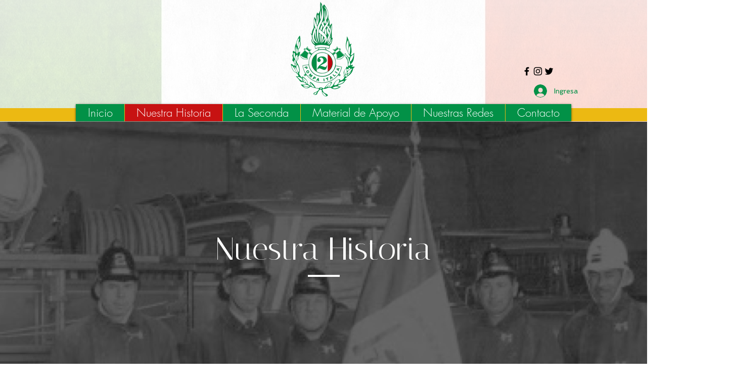

--- FILE ---
content_type: text/html; charset=utf-8
request_url: https://www.google.com/recaptcha/api2/aframe
body_size: 267
content:
<!DOCTYPE HTML><html><head><meta http-equiv="content-type" content="text/html; charset=UTF-8"></head><body><script nonce="mqVZxfLY56s4-PS6neM_-g">/** Anti-fraud and anti-abuse applications only. See google.com/recaptcha */ try{var clients={'sodar':'https://pagead2.googlesyndication.com/pagead/sodar?'};window.addEventListener("message",function(a){try{if(a.source===window.parent){var b=JSON.parse(a.data);var c=clients[b['id']];if(c){var d=document.createElement('img');d.src=c+b['params']+'&rc='+(localStorage.getItem("rc::a")?sessionStorage.getItem("rc::b"):"");window.document.body.appendChild(d);sessionStorage.setItem("rc::e",parseInt(sessionStorage.getItem("rc::e")||0)+1);localStorage.setItem("rc::h",'1769142952747');}}}catch(b){}});window.parent.postMessage("_grecaptcha_ready", "*");}catch(b){}</script></body></html>